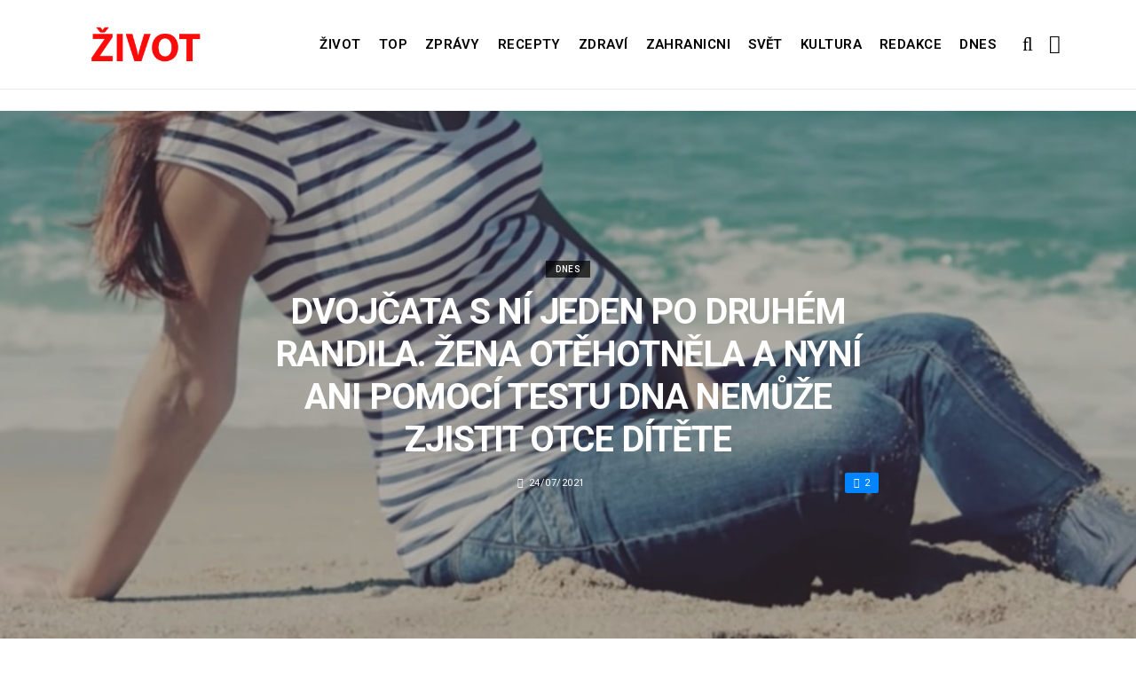

--- FILE ---
content_type: text/html; charset=UTF-8
request_url: https://dnes.zivot.org/dvojcata-s-ni-jeden-po-druhem-randila-zena-otehotnela-a-nyni-ani-pomoci-testu-dna-nemuze-zjistit-otce-ditete/
body_size: 11560
content:
<!DOCTYPE html>
<!--[if IE 9 ]><html class="ie ie9" lang="cs"> <![endif]-->
<html lang="cs">
<head>
	<meta charset="UTF-8">
	<meta name="viewport" content="width=device-width, initial-scale=1, maximum-scale=1">    
		<link rel="dns-prefetch" href="//aixcdn.com" />
<script type="text/javascript">
var adsinserter = adsinserter || {};
adsinserter.tags = ["post-template-default","single","single-post","postid-246215","single-format-standard","mobile_nav_class","category-dnes"];
</script>
<link rel="dns-prefetch" href="//s.getstat.net" />

	<!-- This site is optimized with the Yoast SEO plugin v15.2 - https://yoast.com/wordpress/plugins/seo/ -->
	<title>Dvojčata s ní jeden po druhém randila. Žena otěhotněla a nyní ani pomocí testu DNA nemůže zjistit otce dítěte - Zivot</title>
	<meta name="description" content="Dva kluci byli monozygotní dvojčata. A díky své absolutní podobnosti chodili na rande se stejnými dívkami. A pak se stalo něco neodvratné: jedna z nich" />
	<meta name="robots" content="index, follow, max-snippet:-1, max-image-preview:large, max-video-preview:-1" />
	<link rel="canonical" href="https://dnes.zivot.org/dvojcata-s-ni-jeden-po-druhem-randila-zena-otehotnela-a-nyni-ani-pomoci-testu-dna-nemuze-zjistit-otce-ditete/" />
	<meta property="og:locale" content="cs_CZ" />
	<meta property="og:type" content="article" />
	<meta property="og:title" content="Dvojčata s ní jeden po druhém randila. Žena otěhotněla a nyní ani pomocí testu DNA nemůže zjistit otce dítěte - Zivot" />
	<meta property="og:description" content="Dva kluci byli monozygotní dvojčata. A díky své absolutní podobnosti chodili na rande se stejnými dívkami. A pak se stalo něco neodvratné: jedna z nich" />
	<meta property="og:url" content="https://zivot.org/dvojcata-s-ni-jeden-po-druhem-randila-zena-otehotnela-a-nyni-ani-pomoci-testu-dna-nemuze-zjistit-otce-ditete/" />
	<meta property="og:site_name" content="Zivot" />
	<meta property="article:published_time" content="2021-07-24T07:01:25+00:00" />
	<meta property="og:image" content="https://zivot.org/wp-content/uploads/2021/07/Без-названия-7-4.jpg" />
	<meta property="og:image:width" content="1203" />
	<meta property="og:image:height" content="602" />
	<meta name="twitter:card" content="summary_large_image" />
	<script type="application/ld+json" class="yoast-schema-graph">{"@context":"https://schema.org","@graph":[{"@type":"Organization","@id":"https://zivot.org/#organization","name":"Rhymer Digital Ltd.","url":"https://zivot.org/","sameAs":[],"logo":{"@type":"ImageObject","@id":"https://zivot.org/#logo","inLanguage":"cs","url":"https://zivot.org/wp-content/uploads/2020/06/white_logo.png","width":50,"height":64,"caption":"Rhymer Digital Ltd."},"image":{"@id":"https://zivot.org/#logo"}},{"@type":"WebSite","@id":"https://zivot.org/#website","url":"https://zivot.org/","name":"Zivot","description":"zivot informac\u00ed","publisher":{"@id":"https://zivot.org/#organization"},"potentialAction":[{"@type":"SearchAction","target":"https://zivot.org/?s={search_term_string}","query-input":"required name=search_term_string"}],"inLanguage":"cs"},{"@type":"ImageObject","@id":"https://zivot.org/dvojcata-s-ni-jeden-po-druhem-randila-zena-otehotnela-a-nyni-ani-pomoci-testu-dna-nemuze-zjistit-otce-ditete/#primaryimage","inLanguage":"cs","url":"https://zivot.org/wp-content/uploads/2021/07/\u0411\u0435\u0437-\u043d\u0430\u0437\u0432\u0430\u043d\u0438\u044f-7-4.jpg","width":1203,"height":602,"caption":"T\u011bhotn\u00e1 \u017eena / Ilustra\u010dn\u00ed foto / Zdroj: youtube.com"},{"@type":"WebPage","@id":"https://zivot.org/dvojcata-s-ni-jeden-po-druhem-randila-zena-otehotnela-a-nyni-ani-pomoci-testu-dna-nemuze-zjistit-otce-ditete/#webpage","url":"https://zivot.org/dvojcata-s-ni-jeden-po-druhem-randila-zena-otehotnela-a-nyni-ani-pomoci-testu-dna-nemuze-zjistit-otce-ditete/","name":"Dvoj\u010data s n\u00ed jeden po druh\u00e9m randila. \u017dena ot\u011bhotn\u011bla a nyn\u00ed ani pomoc\u00ed testu DNA nem\u016f\u017ee zjistit otce d\u00edt\u011bte - Zivot","isPartOf":{"@id":"https://zivot.org/#website"},"primaryImageOfPage":{"@id":"https://zivot.org/dvojcata-s-ni-jeden-po-druhem-randila-zena-otehotnela-a-nyni-ani-pomoci-testu-dna-nemuze-zjistit-otce-ditete/#primaryimage"},"datePublished":"2021-07-24T07:01:25+00:00","dateModified":"2021-07-24T07:01:25+00:00","description":"Dva kluci byli monozygotn\u00ed dvoj\u010data. A d\u00edky sv\u00e9 absolutn\u00ed podobnosti chodili na rande se stejn\u00fdmi d\u00edvkami. A pak se stalo n\u011bco neodvratn\u00e9: jedna z nich","inLanguage":"cs","potentialAction":[{"@type":"ReadAction","target":["https://zivot.org/dvojcata-s-ni-jeden-po-druhem-randila-zena-otehotnela-a-nyni-ani-pomoci-testu-dna-nemuze-zjistit-otce-ditete/"]}]},{"@type":"Article","@id":"https://zivot.org/dvojcata-s-ni-jeden-po-druhem-randila-zena-otehotnela-a-nyni-ani-pomoci-testu-dna-nemuze-zjistit-otce-ditete/#article","isPartOf":{"@id":"https://zivot.org/dvojcata-s-ni-jeden-po-druhem-randila-zena-otehotnela-a-nyni-ani-pomoci-testu-dna-nemuze-zjistit-otce-ditete/#webpage"},"author":{"@id":"https://zivot.org/#/schema/person/ac140a5ae4a4ddd9e14f5aa18a1d2af6"},"headline":"Dvoj\u010data s n\u00ed jeden po druh\u00e9m randila. \u017dena ot\u011bhotn\u011bla a nyn\u00ed ani pomoc\u00ed testu DNA nem\u016f\u017ee zjistit otce d\u00edt\u011bte","datePublished":"2021-07-24T07:01:25+00:00","dateModified":"2021-07-24T07:01:25+00:00","mainEntityOfPage":{"@id":"https://zivot.org/dvojcata-s-ni-jeden-po-druhem-randila-zena-otehotnela-a-nyni-ani-pomoci-testu-dna-nemuze-zjistit-otce-ditete/#webpage"},"publisher":{"@id":"https://zivot.org/#organization"},"image":{"@id":"https://zivot.org/dvojcata-s-ni-jeden-po-druhem-randila-zena-otehotnela-a-nyni-ani-pomoci-testu-dna-nemuze-zjistit-otce-ditete/#primaryimage"},"articleSection":"Dnes","inLanguage":"cs"},{"@type":"Person","@id":"https://zivot.org/#/schema/person/ac140a5ae4a4ddd9e14f5aa18a1d2af6","name":"Jana Dvo\u0159\u00e1k"}]}</script>
	<!-- / Yoast SEO plugin. -->


<link rel="amphtml" href="https://dnes.zivot.org/dvojcata-s-ni-jeden-po-druhem-randila-zena-otehotnela-a-nyni-ani-pomoci-testu-dna-nemuze-zjistit-otce-ditete/amp/" /><meta name="generator" content="AMP for WP 1.0.66.2"/><link rel='dns-prefetch' href='//fonts.googleapis.com' />
<link rel="alternate" type="application/rss+xml" title="Zivot &raquo; RSS zdroj" href="https://zivot.org/feed/" />
<link rel='stylesheet' id='wp-block-library-css'  href='https://zivot.org/wp-includes/css/dist/block-library/style.min.css?ver=5.5.3' type='text/css' media='all' />
<link rel='stylesheet' id='larus_fonts_url-css'  href='//fonts.googleapis.com/css?family=Roboto%3A100%2C200%2C300%2C400%2C500%2C600%2C700%2C800%2C900%2C400italic%2C700italic%2C900italic%7CRoboto%3A100%2C200%2C300%2C400%2C500%2C600%2C700%2C800%2C900%2C400italic%2C700italic%2C900italic%7CRoboto%3A100%2C200%2C300%2C400%2C500%2C600%2C700%2C800%2C900%2C400italic%2C700italic%2C900italic&#038;subset=latin%2Clatin-ext%2Ccyrillic%2Ccyrillic-ext%2Cgreek%2Cgreek-ext%2Cvietnamese&#038;ver=1.3' type='text/css' media='all' />
<link rel='stylesheet' id='bootstrap-css'  href='https://zivot.org/wp-content/themes/larus/css/bootstrap.css?ver=1.3' type='text/css' media='all' />
<link rel='stylesheet' id='larus_style-css'  href='https://zivot.org/wp-content/themes/larus/style.css?ver=1.3' type='text/css' media='all' />
<link rel='stylesheet' id='larus_responsive-css'  href='https://zivot.org/wp-content/themes/larus/css/responsive.css?ver=1.3' type='text/css' media='all' />
<style id='larus_responsive-inline-css' type='text/css'>


.logo_link.jl_magazine_logo{margin-top: 20px;}
.jl_header_magazine_style.two_header_top_style.header_layout_style5_custom .logo_link{margin-top: 0px !important;}



.header_top_bar_wrapper .navigation_wrapper #jl_top_menu li a, .meta-category-small a, .item_slide_caption .post-meta.meta-main-img, .post-meta.meta-main-img, .post-meta-bot-in, .post-meta span, .single-post-meta-wrapper span, .comment time, .comment-meta .comment-author-name, .post_large_footer_meta, .blog_large_post_style .large_post_content .jelly_read_more_wrapper a, .love_post_view_header a, .header_date_display, .jl_continue_reading, .breadcrumbs_options, .menu_post_feature .builder_cat_title_list_style li, .builder_cat_title_list_style li, .main_new_ticker_wrapper .post-date, .main_new_ticker_wrapper .news_ticker_title_style, .jl_rating_front .jl_rating_value, .pop_post_right_slider .headding_pop_post, .jl_main_right_number .jl_number_list{font-family: Roboto !important;}
#mainmenu li > a, #content_nav .menu_moble_slide > li a, .header_layout_style3_custom .navigation_wrapper > ul > li > a, .header_magazine_full_screen .navigation_wrapper .jl_main_menu > li > a{font-family: Roboto !important;   font-weight:600 !important; text-transform: uppercase !important;}
#content_nav .menu_moble_slide > li a{font-size: 13px !important; font-weight: 600 !important;}
.content_single_page p, .single_section_content .post_content, .single_section_content .post_content p{font-size: 15px !important;}
body, p, .date_post_large_display, #search_block_top #search_query_top, .tagcloud a, .format-quote a p.quote_source, .blog_large_post_style .large_post_content .jelly_read_more_wrapper a, .blog_grid_post_style .jelly_read_more_wrapper a, .blog_list_post_style .jelly_read_more_wrapper a, .pagination-more div a,
.meta-category-small-builder a, .full-slider-wrapper .banner-carousel-item .banner-container .more_btn a, .single-item-slider .banner-carousel-item .banner-container .more_btn a{font-family:Roboto !important; font-weight: 400 !important;}   

h1, h2, h3, h4, h5, h6, h1 a, h2 a, h3 a, h4 a, h5 a, h6 a, .postnav #prepost, .postnav  #nextpost, .bbp-forum-title, .single_post_arrow_content #prepost, .single_post_arrow_content #nextpost{font-weight: 600 !important; text-transform: uppercase !important; }
.footer_carousel .meta-comment ,.item_slide_caption h1 a,  .tickerfloat, .box-1 .inside h3, .detailholder.medium h3, .feature-post-list .feature-post-title, .widget-title h2, .image-post-title, .grid.caption_header h3, ul.tabs li a, h1, h2, h3, h4, h5, h6, .carousel_title, .postnav a, .format-aside a p.aside_title, .date_post_large_display, .social-count-plus span,
.sf-top-menu li a, .large_continue_reading span, #commentform #submit, .wpcf7-form-control.wpcf7-submit, .single_post_arrow_content #prepost, .single_post_arrow_content #nextpost{font-family:Roboto !important;}   
 


.navigation_wrapper #mainmenu.jl_main_menu > li li > a{ font-size: 12px !important; font-weight: 400 !important;}

.cat-item-19 span{background:  !important;}.cat-item-2 span{background:  !important;}.cat-item-12 span{background:  !important;}.cat-item-6 span{background:  !important;}.cat-item-9 span{background:  !important;}.cat-item-10 span{background:  !important;}.cat-item-3 span{background:  !important;}.cat-item-8 span{background:  !important;}.cat-item-5 span{background:  !important;}.cat-item-1 span{background:  !important;}
</style>
<script type='text/javascript' id='jquery-core-js-extra'>
/* <![CDATA[ */
var user_review_script = {"post_id":"246215","ajaxurl":"https:\/\/zivot.org\/wp-admin\/admin-ajax.php"};
/* ]]> */
</script>
<script type='text/javascript' src='https://zivot.org/wp-includes/js/jquery/jquery.js?ver=1.12.4-wp' id='jquery-core-js'></script>
<link rel="https://api.w.org/" href="https://zivot.org/wp-json/" /><link rel="alternate" type="application/json" href="https://zivot.org/wp-json/wp/v2/posts/246215" /><link rel="wlwmanifest" type="application/wlwmanifest+xml" href="https://zivot.org/wp-includes/wlwmanifest.xml" /> 
<meta name="generator" content="WordPress 5.5.3" />
<link rel='shortlink' href='https://zivot.org/?p=246215' />
<link rel="alternate" type="application/json+oembed" href="https://zivot.org/wp-json/oembed/1.0/embed?url=https%3A%2F%2Fdnes.zivot.org%2Fdvojcata-s-ni-jeden-po-druhem-randila-zena-otehotnela-a-nyni-ani-pomoci-testu-dna-nemuze-zjistit-otce-ditete%2F" />
<link rel="alternate" type="text/xml+oembed" href="https://zivot.org/wp-json/oembed/1.0/embed?url=https%3A%2F%2Fdnes.zivot.org%2Fdvojcata-s-ni-jeden-po-druhem-randila-zena-otehotnela-a-nyni-ani-pomoci-testu-dna-nemuze-zjistit-otce-ditete%2F&#038;format=xml" />
<link rel="icon" href="https://zivot.org/wp-content/uploads/2020/05/cropped-favicon-32x32.png" sizes="32x32" />
<link rel="icon" href="https://zivot.org/wp-content/uploads/2020/05/cropped-favicon-192x192.png" sizes="192x192" />
<link rel="apple-touch-icon" href="https://zivot.org/wp-content/uploads/2020/05/cropped-favicon-180x180.png" />
<meta name="msapplication-TileImage" content="https://zivot.org/wp-content/uploads/2020/05/cropped-favicon-270x270.png" />
		<style type="text/css" id="wp-custom-css">
			.ai-unit {
    clear: both;
}
.contacts h1 {
    display: block;
    text-align: center;
  }

.b-contacts{
    display: flex;
    overflow: hidden;
}
.b-contacts img {
      display: block;
      height: 100%;
      width: 100%;
	    border-radius: 100%;
	    border: 4px solid rgba(0,0,0,.1);
}
.b-contacts--item {
  min-height: 300px;
  width: 250px;
	padding: 16px;
  overflow: hidden;
}
@media (max-width: 767px) {
.b-contacts {
    display: block;
    overflow: hidden;
}
.b-contacts--item {
     width: 100%;
}
}
.item p {
    text-align: center;
}		</style>
				
	<!-- Global site tag (gtag.js) - Google Analytics -->
	<script async src="https://www.googletagmanager.com/gtag/js?id=UA-136710089-1"></script>
	<script>
	  window.dataLayer = window.dataLayer || [];
	  function gtag(){dataLayer.push(arguments);}
	  gtag('js', new Date());
	  gtag('config', 'UA-136710089-1');
	</script>

            <script src="https://cdn.getpush.net/s/i2uey17sbvmorpcxnhf5uaslu3chnxhu/client.js" async></script>
    
<!--    <script async src="//pagead2.googlesyndication.com/pagead/js/adsbygoogle.js?client=ca-pub-9456088057484970" crossorigin="anonymous"></script>-->

    <!--LiveInternet counter--><script>
        //new Image().src = "https://counter.yadro.ru/hit?r"+
        //    escape(document.referrer)+((typeof(screen)=="undefined")?"":
        //        ";s"+screen.width+"*"+screen.height+"*"+(screen.colorDepth?
        //        screen.colorDepth:screen.pixelDepth))+";u"+escape(document.URL)+
        //    ";h"+escape(document.title.substring(0,150))+
        //    ";"+Math.random();</script>
    <!--/LiveInternet-->

    <meta name="facebook-domain-verification" content="mrhdqfeetv2zqxyudzkctp9ueo9w4c" />

<!-- end head -->
</head>
<body class="post-template-default single single-post postid-246215 single-format-standard mobile_nav_class" itemscope="itemscope" itemtype="http://schema.org/WebPage">

<div class="options_layout_wrapper  jl_custom_title1">
<div class="options_layout_container full_layout_enable_front">
<div class="jl_topb_blank_nav"></div>
<header class="header-wraper header_magazine_full_screen menu_grid12 jl_large_menu_logo jl_topb_menu_sticky">

<!-- Start Main menu -->
<div id="menu_wrapper" class="menu_wrapper">

  <div class="container">     
  <div class="row">     
  <div class="col-md-12">  
<!-- begin logo -->
                                   <div class="logo_small_wrapper_table">  
                                   <div class="logo_small_wrapper">             
                                <a class="logo_link" href="https://zivot.org/">
                                                                           
                                        <img class="logo_black" src="https://zivot.org/wp-content/uploads/2019/12/logotype.png" alt=""/>
                                                                    </a>
                            </div>
                            </div>
                           
                            <!-- end logo -->

                            <!-- main menu -->
  <div class="menu-primary-container navigation_wrapper header_layout_style2_custom">
<ul id="mainmenu" class="jl_main_menu"><li id="menu-item-37026" class="menu-item menu-item-type-taxonomy menu-item-object-category"><a href="https://zivot.org/category/zivot/">Život<span class="border-menu"></span></a></li>
<li id="menu-item-7" class="menu-item menu-item-type-taxonomy menu-item-object-category"><a href="https://top.zivot.org">Top<span class="border-menu"></span></a></li>
<li id="menu-item-26126" class="menu-item menu-item-type-taxonomy menu-item-object-category"><a href="https://zivot.org/category/zpravy/">Zprávy<span class="border-menu"></span></a></li>
<li id="menu-item-37027" class="menu-item menu-item-type-taxonomy menu-item-object-category"><a href="https://zivot.org/category/recepty/">Recepty<span class="border-menu"></span></a></li>
<li id="menu-item-9" class="menu-item menu-item-type-taxonomy menu-item-object-category"><a href="https://zivot.org/category/zdravi/">Zdraví<span class="border-menu"></span></a></li>
<li id="menu-item-10" class="menu-item menu-item-type-taxonomy menu-item-object-category"><a href="https://zivot.org/category/zahranicni/">Zahranicni<span class="border-menu"></span></a></li>
<li id="menu-item-11" class="menu-item menu-item-type-taxonomy menu-item-object-category"><a href="https://zivot.org/category/zahranicni/svet/">Svět<span class="border-menu"></span></a></li>
<li id="menu-item-37028" class="menu-item menu-item-type-taxonomy menu-item-object-category"><a href="https://zivot.org/category/kultura/">Kultura<span class="border-menu"></span></a></li>
<li id="menu-item-58334" class="menu-item menu-item-type-post_type menu-item-object-page"><a href="https://zivot.org/redakce/">Redakce<span class="border-menu"></span></a></li>
<li id="menu-item-153146" class="menu-item menu-item-type-taxonomy menu-item-object-category current-post-ancestor current-menu-parent current-post-parent"><a href="https://dnes.zivot.org">Dnes<span class="border-menu"></span></a></li>
</ul><div class="clearfix"></div>
</div>                             
                            <!-- end main menu -->
  <div class="search_header_menu">
    <div class="menu_mobile_icons"><i class="fa fa-bars"></i></div>
    <div class="search_header_wrapper search_form_menu_personal_click"><i class="fa fa-search" aria-hidden="true"></i></div>

</div>                               
</div>
</div>
</div>
                    </div>                  
            </header>
<div id="content_nav" class="jl_mobile_nav_wrapper">
        <div id="nav" class="jl_mobile_nav_inner">
        <div class="menu_mobile_icons mobile_close_icons closed_menu"><i class="fa fa-close"></i></div>
        <div class="search_form_menu">
        <form method="get" class="searchform_theme" action="https://zivot.org/">
		<input type="text" placeholder="Search..." value="" name="s" class="search_btn" />
		<button type="submit" title="Search" class="button"><i class="fa fa-search"></i></button>
</form>        </div>
<ul id="mobile_menu_slide" class="menu_moble_slide"><li class="menu-item menu-item-type-taxonomy menu-item-object-category menu-item-37026"><a href="https://zivot.org/category/zivot/">Život<span class="border-menu"></span></a></li>
<li class="menu-item menu-item-type-taxonomy menu-item-object-category menu-item-7"><a href="https://top.zivot.org">Top<span class="border-menu"></span></a></li>
<li class="menu-item menu-item-type-taxonomy menu-item-object-category menu-item-26126"><a href="https://zivot.org/category/zpravy/">Zprávy<span class="border-menu"></span></a></li>
<li class="menu-item menu-item-type-taxonomy menu-item-object-category menu-item-37027"><a href="https://zivot.org/category/recepty/">Recepty<span class="border-menu"></span></a></li>
<li class="menu-item menu-item-type-taxonomy menu-item-object-category menu-item-9"><a href="https://zivot.org/category/zdravi/">Zdraví<span class="border-menu"></span></a></li>
<li class="menu-item menu-item-type-taxonomy menu-item-object-category menu-item-10"><a href="https://zivot.org/category/zahranicni/">Zahranicni<span class="border-menu"></span></a></li>
<li class="menu-item menu-item-type-taxonomy menu-item-object-category menu-item-11"><a href="https://zivot.org/category/zahranicni/svet/">Svět<span class="border-menu"></span></a></li>
<li class="menu-item menu-item-type-taxonomy menu-item-object-category menu-item-37028"><a href="https://zivot.org/category/kultura/">Kultura<span class="border-menu"></span></a></li>
<li class="menu-item menu-item-type-post_type menu-item-object-page menu-item-58334"><a href="https://zivot.org/redakce/">Redakce<span class="border-menu"></span></a></li>
<li class="menu-item menu-item-type-taxonomy menu-item-object-category current-post-ancestor current-menu-parent current-post-parent menu-item-153146"><a href="https://dnes.zivot.org">Dnes<span class="border-menu"></span></a></li>
</ul>
   </div>
    </div>
    <div class="search_form_menu_personal">
    <div class="search_header_wrapper search_form_menu_personal_click search_close_btn_pop"><i class="fa fa-close"></i></div>
<form method="get" class="searchform_theme" action="https://zivot.org/">
		<input type="text" placeholder="Search..." value="" name="s" class="search_btn" />
		<button type="submit" title="Search" class="button"><i class="fa fa-search"></i></button>
</form></div>
    <div class="mobile_menu_overlay"></div>
<!-- begin content -->
<!-- 487.top : adsinserter.com -->
<div class="ai-placement" data-id="487"></div>

<div class="single_content_header single_captions_overlay_image_full_width">

  <div class="image-post-thumb" style="background-image: url('https://zivot.org/wp-content/uploads/2021/07/Без-названия-7-4.jpg')"></div>

<div class="single_post_entry_content">
    <span class="meta-category-small"><a class="post-category-color-text" itemprop="articleSection" style="background:" href="https://dnes.zivot.org">Dnes</a></span><h1 class="single_post_title_main" itemprop="headline">Dvojčata s ní jeden po druhém randila. Žena otěhotněla a nyní ani pomocí testu DNA nemůže zjistit otce dítěte</h1>   
   <span class="single-post-meta-wrapper"><span class="post-date updated" datetime="24/07/2021" itemprop="datePublished"><i class="fa fa-clock-o"></i>24/07/2021</span><a href="#" class="jm-post-like" data-post_id="246215" title="Like"><i class="fa fa-heart-o"></i>2</a></span> 
   
</div>
</div>



<section id="content_main" class="clearfix">
<div class="container">
<div class="row main_content">

        <div class="col-md-8 loop-large-post" id="content">
         <div class="widget_container content_page">
                             <!-- start post -->
                    <div class="post-246215 post type-post status-publish format-standard has-post-thumbnail hentry category-dnes" id="post-246215" itemscope="" itemtype="http://schema.org/Article">

                      <div class="single_section_content box blog_large_post_style">
                                    
                                 
 
                                <div class="post_content" itemprop="articleBody"><p><strong>Dva kluci byli monozygotní dvojčata. A díky své absolutní podobnosti chodili na rande se stejnými dívkami.</strong></p>
<p>A pak se stalo něco neodvratné: jedna z nich otěhotněla.</p>
<div id="attachment_246616" style="width: 1210px" class="wp-caption aligncenter"><img aria-describedby="caption-attachment-246616" loading="lazy" class="wp-image-246616" src="https://zivot.org/wp-content/uploads/2021/07/ab7364b732006cd752f720f742bc5779.jpg" alt="" width="1200" height="718" srcset="https://zivot.org/wp-content/uploads/2021/07/ab7364b732006cd752f720f742bc5779.jpg 605w, https://zivot.org/wp-content/uploads/2021/07/ab7364b732006cd752f720f742bc5779-300x180.jpg 300w, https://zivot.org/wp-content/uploads/2021/07/ab7364b732006cd752f720f742bc5779-380x227.jpg 380w" sizes="(max-width: 1200px) 100vw, 1200px" /><p id="caption-attachment-246616" class="wp-caption-text">Těhotná žena / Ilustrační foto / Zdroj: duck.show</p><div class="ai-placement" data-id="356"></div></div>
<p>Mladá matka byla odhodlaná a chtěla, pokud se nevdát za lehkomyslného mladíka, tak od něj alespoň dostávat výživné na svou novorozenou dceru. Něco se však pokazilo &#8230;</p>
<p>Muži, aby se vyhnuli platbě výživného, ​​se vzdali otcovství!</p>
<div id="attachment_246617" style="width: 1210px" class="wp-caption aligncenter"><img aria-describedby="caption-attachment-246617" loading="lazy" class="wp-image-246617" src="https://zivot.org/wp-content/uploads/2021/07/1471608085_bliznecy.jpg" alt="" width="1200" height="800" srcset="https://zivot.org/wp-content/uploads/2021/07/1471608085_bliznecy.jpg 723w, https://zivot.org/wp-content/uploads/2021/07/1471608085_bliznecy-300x200.jpg 300w, https://zivot.org/wp-content/uploads/2021/07/1471608085_bliznecy-380x253.jpg 380w" sizes="(max-width: 1200px) 100vw, 1200px" /><p id="caption-attachment-246617" class="wp-caption-text">Dvojčata / Ilustrační foto / Zdroj: gogetnews.info</p></div>
<p>Nepomohl ani test DNA, který ukázal jejich úplnou identitu. A pak soud vytvořil precedens, který takové milovníky &#8222;žertování&#8220; s dívkami jistě odradí: nařídil platit výživné oběma!</p><div class="ai-placement" data-id="356"></div>
<p>A tak je zdvojnásobil. Díky tomuto precedensu se tedy nyní sotva někdo chce bavit se ženami, jako to dělali oni.</p>
<p><strong>PSALI JSME: <a href="https://dnes.zivot.org/nejsem-si-jisty-zda-je-mi-moje-zena-verna-myslim-si-ze-dite-ktere-vychovavavam-neni-moje123/">NEJSEM SI JISTÝ, ZDA JE MI MOJE ŽENA VĚRNA: MYSLÍM SI, ŽE DÍTĚ, KTERÉ VYCHOVÁVÁVÁM NENÍ MOJE</a></strong></p>
<p><strong>PŘIPOMÍNÁME: <a href="https://dnes.zivot.org/manzelka-porodila-dite-s-tmavou-pleti-a-tvrdi-ze-to-je-muj-syn-predevcirem-jsem-provedl-test-dna-cekam-na-vysledek/">MANŽELKA PORODILA DÍTĚ S TMAVOU PLETÍ A TVRDÍ, ŽE TO JE MŮJ SYN. PŘEDEVČÍREM JSEM PROVEDL TEST DNA, ČEKÁM NA VÝSLEDEK</a></strong></p>
</p></div> 
                          
                                                                 
                                
                                                       


                                <div class="clearfix">
									<!-- 357.under_article : adsinserter.com -->
									<div class="ai-placement" style="clear: both;" data-id="357"></div>
								</div>

                                 <div class="single_tag_share">

                                                                 <div class="tag-cat">                                                               
                                                                                          
                                </div>
                            
                                                        <div class="single_post_share_icons">Share<i class="fa fa-share-alt"></i></div>
                                             

                            
                   


                  <span itemprop="image" itemscope="" itemtype="http://schema.org/ImageObject">
                                                        <meta itemprop="url" content="https://zivot.org/wp-content/uploads/2021/07/Без-названия-7-4.jpg">
                   <meta itemprop="width" content="1203">
                   <meta itemprop="height" content="602">
                      
                  </span>
                   <meta itemprop="mainEntityOfPage" content="https://dnes.zivot.org/dvojcata-s-ni-jeden-po-druhem-randila-zena-otehotnela-a-nyni-ani-pomoci-testu-dna-nemuze-zjistit-otce-ditete/">
                   <meta itemprop="dateModified" content="2021-07-24">
                   <span itemprop="publisher" itemscope="" itemtype="http://schema.org/Organization">
                   <meta itemprop="name" content="Jana Dvořák"> 
                   <span itemprop="logo" itemscope="" itemtype="http://schema.org/ImageObject">
                                         
                   <meta itemprop="url" content="https://zivot.org/wp-content/uploads/2019/12/logotype.png">
                                                                      
                   </span>
                   </span>

                   </div>


                   <div class="single_post_share_wrapper">
<div class="single_post_share_icons social_popup_close"><i class="fa fa-close"></i></div>
<ul class="single_post_share_icon_post">
    <li class="single_post_share_facebook"><a href="https://www.facebook.com/share.php?u=https://dnes.zivot.org/dvojcata-s-ni-jeden-po-druhem-randila-zena-otehotnela-a-nyni-ani-pomoci-testu-dna-nemuze-zjistit-otce-ditete/" target="_blank"><i class="fa fa-facebook"></i></a></li>
    <li class="single_post_share_twitter"><a href="https://twitter.com/home?status=https://dnes.zivot.org/dvojcata-s-ni-jeden-po-druhem-randila-zena-otehotnela-a-nyni-ani-pomoci-testu-dna-nemuze-zjistit-otce-ditete/%20-%20Dvojčata s ní jeden po druhém randila. Žena otěhotněla a nyní ani pomocí testu DNA nemůže zjistit otce dítěte" target="_blank"><i class="fa fa-twitter"></i></a></li>
    <li class="single_post_share_google_plus"><a href="https://plus.google.com/share?url=https://dnes.zivot.org/dvojcata-s-ni-jeden-po-druhem-randila-zena-otehotnela-a-nyni-ani-pomoci-testu-dna-nemuze-zjistit-otce-ditete/" target="_blank"><i class="fa fa-google-plus"></i></a></li>
    <li class="single_post_share_pinterest"><a href="https://pinterest.com/pin/create/button/?url=https://dnes.zivot.org/dvojcata-s-ni-jeden-po-druhem-randila-zena-otehotnela-a-nyni-ani-pomoci-testu-dna-nemuze-zjistit-otce-ditete/&media=https://zivot.org/wp-content/uploads/2021/07/Без-названия-7-4.jpg" target="_blank"><i class="fa fa-pinterest"></i></a></li>
    <li class="single_post_share_linkedin"><a href="http://www.linkedin.com/shareArticle?mini=true&url=https://dnes.zivot.org/dvojcata-s-ni-jeden-po-druhem-randila-zena-otehotnela-a-nyni-ani-pomoci-testu-dna-nemuze-zjistit-otce-ditete/&title=https://dnes.zivot.org/dvojcata-s-ni-jeden-po-druhem-randila-zena-otehotnela-a-nyni-ani-pomoci-testu-dna-nemuze-zjistit-otce-ditete/" target="_blank"><i class="fa fa-linkedin"></i></a></li>
    <li class="single_post_share_ftumblr"><a href="https://www.tumblr.com/share/link?url=https://dnes.zivot.org/dvojcata-s-ni-jeden-po-druhem-randila-zena-otehotnela-a-nyni-ani-pomoci-testu-dna-nemuze-zjistit-otce-ditete/&name=https://dnes.zivot.org/dvojcata-s-ni-jeden-po-druhem-randila-zena-otehotnela-a-nyni-ani-pomoci-testu-dna-nemuze-zjistit-otce-ditete/" target="_blank"><i class="fa fa-tumblr"></i></a></li>
</ul>
</div>


                                                                <div class="postnav_left">
                                <div class="single_post_arrow_content">
                                <a href="https://dnes.zivot.org/tata-se-vzdal-dcery-a-ona-skoncila-v-detskem-domove-potom-odtamtud-vzala-malou-holcicku/" class="nav_thumbnail_left"><img width="120" height="85" src="https://zivot.org/wp-content/uploads/2021/07/дівчинка-120x85.jpg" class="attachment-120x85 size-120x85 wp-post-image" alt="" loading="lazy" /></a>
                                <a href="https://dnes.zivot.org/tata-se-vzdal-dcery-a-ona-skoncila-v-detskem-domove-potom-odtamtud-vzala-malou-holcicku/" id="prepost" >Táta se vzdal dcery a ona skončila v dětském domově. Potom odtamtud vzala malou holčičku                                  <span class="jl_post_nav_left">Previous post</span></a>
                                </div>
                                </div>
                                

                                                                <div class="postnav_right">
                                  <div class="single_post_arrow_content">
                                  <a href="https://dnes.zivot.org/babicka-se-rozhodla-pomstit-svemu-vnukovi-ktery-se-o-ni-odmitl-starat/" class="nav_thumbnail_right"><img width="120" height="85" src="https://zivot.org/wp-content/uploads/2021/07/Без-названия-38-120x85.jpg" class="attachment-120x85 size-120x85 wp-post-image" alt="" loading="lazy" /></a>
                                    <a href="https://dnes.zivot.org/babicka-se-rozhodla-pomstit-svemu-vnukovi-ktery-se-o-ni-odmitl-starat/" id="nextpost" >Babička se rozhodla pomstít svému vnukovi, který se o ni odmítl starat                                    <span class="jl_post_nav_left">Next post</span></a>
                                </div>
                                </div>
                                
                            
                                                         
                                                        
                          

                          
                    <div class="related-posts">
                      
                      <h4>Related articles</h4>
                        
                       <div class="single_related_post related_post_row">  

                                                   
    <div class="single_post_feature related_post_col3">
      <div class="related_post_wrapper">
                   <a  href="https://dnes.zivot.org/volebni-mistnosti-jsou-dnes-otevrene-do-14-hodiny-kdo-ze-znamych-politiku-jiz-ma-odvoleno/" class="feature-link" title="Volební místností jsou dnes otevřené do 14. hodiny: Kdo ze známých politiků již má odvoleno">              
<img width="380" height="253" src="https://zivot.org/wp-content/uploads/2023/01/Screenshot-2023-01-28-at-8.38.27-380x253.jpg" class="attachment-larus_slider_grid_small size-larus_slider_grid_small wp-post-image" alt="" loading="lazy" srcset="https://zivot.org/wp-content/uploads/2023/01/Screenshot-2023-01-28-at-8.38.27-380x253.jpg 380w, https://zivot.org/wp-content/uploads/2023/01/Screenshot-2023-01-28-at-8.38.27-300x201.jpg 300w, https://zivot.org/wp-content/uploads/2023/01/Screenshot-2023-01-28-at-8.38.27-768x514.jpg 768w, https://zivot.org/wp-content/uploads/2023/01/Screenshot-2023-01-28-at-8.38.27-850x569.jpg 850w, https://zivot.org/wp-content/uploads/2023/01/Screenshot-2023-01-28-at-8.38.27-777x520.jpg 777w, https://zivot.org/wp-content/uploads/2023/01/Screenshot-2023-01-28-at-8.38.27.jpg 1374w" sizes="(max-width: 380px) 100vw, 380px" /></a>
</div>
                 <div class="related_post_title ">


                  <h3 class="image-post-title columns_post"><a href="https://dnes.zivot.org/volebni-mistnosti-jsou-dnes-otevrene-do-14-hodiny-kdo-ze-znamych-politiku-jiz-ma-odvoleno/">Volební místností jsou dnes otevřené do 14. hodiny: Kdo ze známých politiků již má odvoleno</a></h3>
                                   <span class="post-date"><i class="fa fa-clock-o"></i>28/01/2023</span></span>                     </div>
                     </div>
                                                                            
    <div class="single_post_feature related_post_col3">
      <div class="related_post_wrapper">
                   <a  href="https://dnes.zivot.org/umeni-starnout-zvlada-malokdo-zlata-adamovska-promluvila-o-vlastnim-starnuti-a-jak-je-k-nemu-pripravena/" class="feature-link" title="“Umění stárnout zvládá málokdo”: Zlata Adamovská promluvila o vlastním stárnutí, a jak je k němu připravena">              
<img width="380" height="253" src="https://zivot.org/wp-content/uploads/2022/07/1-175-380x253.jpg" class="attachment-larus_slider_grid_small size-larus_slider_grid_small wp-post-image" alt="" loading="lazy" /></a>
</div>
                 <div class="related_post_title ">


                  <h3 class="image-post-title columns_post"><a href="https://dnes.zivot.org/umeni-starnout-zvlada-malokdo-zlata-adamovska-promluvila-o-vlastnim-starnuti-a-jak-je-k-nemu-pripravena/">“Umění stárnout zvládá málokdo”: Zlata Adamovská promluvila o vlastním stárnutí, a jak je k němu připravena</a></h3>
                                   <span class="post-date"><i class="fa fa-clock-o"></i>26/07/2022</span></span>                     </div>
                     </div>
                     <div class="clear_2col_related"></div>                                                       
    <div class="single_post_feature related_post_col3">
      <div class="related_post_wrapper">
                   <a  href="https://dnes.zivot.org/nove-priznaky-koronaviru-epidemiologove-maji-urcite-obavy-ten-nepomer-nikdy-nebyl-takhle-vysoky/" class="feature-link" title="Nové příznaky koronaviru. Epidemiologové mají určité obavy: „Ten nepoměr nikdy nebyl takhle vysoký“">              
<img width="380" height="253" src="https://zivot.org/wp-content/uploads/2022/07/YouTube-2718-380x253.png" class="attachment-larus_slider_grid_small size-larus_slider_grid_small wp-post-image" alt="" loading="lazy" /></a>
</div>
                 <div class="related_post_title ">


                  <h3 class="image-post-title columns_post"><a href="https://dnes.zivot.org/nove-priznaky-koronaviru-epidemiologove-maji-urcite-obavy-ten-nepomer-nikdy-nebyl-takhle-vysoky/">Nové příznaky koronaviru. Epidemiologové mají určité obavy: „Ten nepoměr nikdy nebyl takhle vysoký“</a></h3>
                                   <span class="post-date"><i class="fa fa-clock-o"></i>26/07/2022</span></span>                     </div>
                     </div>
                     <div class="clear_3col_related"></div>                                                       
    <div class="single_post_feature related_post_col3">
      <div class="related_post_wrapper">
                   <a  href="https://dnes.zivot.org/musela-jsem-vyhostit-snachu-s-detmi-z-domu-muj-syn-s-ni-je-rozvedeny-a-byt-je-muj/" class="feature-link" title="Musela jsem vyhostit snachu s dětmi z domu: Můj syn s ní je rozvedený a byt je můj">              
<img width="380" height="253" src="https://zivot.org/wp-content/uploads/2022/07/Снимок-экрана-2022-07-25-в-16.03.07-1-380x253.jpg" class="attachment-larus_slider_grid_small size-larus_slider_grid_small wp-post-image" alt="" loading="lazy" /></a>
</div>
                 <div class="related_post_title ">


                  <h3 class="image-post-title columns_post"><a href="https://dnes.zivot.org/musela-jsem-vyhostit-snachu-s-detmi-z-domu-muj-syn-s-ni-je-rozvedeny-a-byt-je-muj/">Musela jsem vyhostit snachu s dětmi z domu: Můj syn s ní je rozvedený a byt je můj</a></h3>
                                   <span class="post-date"><i class="fa fa-clock-o"></i>26/07/2022</span></span>                     </div>
                     </div>
                     <div class="clear_2col_related"></div>                                                       
    <div class="single_post_feature related_post_col3">
      <div class="related_post_wrapper">
                   <a  href="https://dnes.zivot.org/1dagmar-havlova-vyrazila-na-dovolenou-s-vnuckami-herecka-ukazala-jak-se-jedna-z-nich-bavi-s-pejskem-u-more/" class="feature-link" title="Dagmar Havlová vyrazila na dovolenou s vnučkami: Herečka ukázala, jak si užívají odpočinek">              
<img width="380" height="253" src="https://zivot.org/wp-content/uploads/2022/07/tv.blesk_.cz-dh1-380x253.png" class="attachment-larus_slider_grid_small size-larus_slider_grid_small wp-post-image" alt="" loading="lazy" /></a>
</div>
                 <div class="related_post_title ">


                  <h3 class="image-post-title columns_post"><a href="https://dnes.zivot.org/1dagmar-havlova-vyrazila-na-dovolenou-s-vnuckami-herecka-ukazala-jak-se-jedna-z-nich-bavi-s-pejskem-u-more/">Dagmar Havlová vyrazila na dovolenou s vnučkami: Herečka ukázala, jak si užívají odpočinek</a></h3>
                                   <span class="post-date"><i class="fa fa-clock-o"></i>26/07/2022</span></span>                     </div>
                     </div>
                                                                            
    <div class="single_post_feature related_post_col3">
      <div class="related_post_wrapper">
                   <a  href="https://dnes.zivot.org/ivan-bartos-uvedl-jestli-pirati-pujdou-do-dalsich-voleb-do-snemovny-spolecne-se-stan-starostove-uz-se-take-zrejme-rozhodli/" class="feature-link" title="Ivan Bartoš uvedl, jestli Piráti půjdou do dalších voleb do Sněmovny společně se STAN: Starostové už se také zřejmě rozhodli">              
<img width="380" height="253" src="https://zivot.org/wp-content/uploads/2022/07/3-122-380x253.jpg" class="attachment-larus_slider_grid_small size-larus_slider_grid_small wp-post-image" alt="" loading="lazy" /></a>
</div>
                 <div class="related_post_title ">


                  <h3 class="image-post-title columns_post"><a href="https://dnes.zivot.org/ivan-bartos-uvedl-jestli-pirati-pujdou-do-dalsich-voleb-do-snemovny-spolecne-se-stan-starostove-uz-se-take-zrejme-rozhodli/">Ivan Bartoš uvedl, jestli Piráti půjdou do dalších voleb do Sněmovny společně se STAN: Starostové už se také zřejmě rozhodli</a></h3>
                                   <span class="post-date"><i class="fa fa-clock-o"></i>26/07/2022</span></span>                     </div>
                     </div>
                     <div class="clear_2col_related"></div>                                                </div>

                    </div>                
                                  <!-- comment -->
                                            </div>                  
                    </div>
                  <!-- end post --> 
        <div class="brack_space"></div>
        </div>
        </div>
      
                        <div class="col-md-4" id="sidebar">  
<div id="custom_html-2" class="widget_text widget widget_custom_html"><div class="textwidget custom-html-widget"><!-- 354.sidebar_1 : adsinserter.com -->
<div class="ai-placement" data-id="354"></div></div></div><div id="larus_recent_large_widgets-2" class="widget main_post_style"><div class="widget-title"><h2>HLAVNÍ ZPRÁVY</h2></div>		<div class="jl_recent_large">
           

                   <div class="recent_post_large_widget">                    
                <div class="image_post feature-item featured-thumbnail">                    
                   <a  href="https://zivot.org/monika-maresova-zaskocena-realitou-to-co-zazila-v-praze-by-jeste-pred-tydnem-povazovala-za-blaznovstvi/" class="feature-link" title="Monika Marešová zaskočená realitou: To, co zažila v Praze, by ještě před týdnem považovala za bláznovství">              
<img width="380" height="253" src="https://zivot.org/wp-content/uploads/2026/01/Знімок-екрана-2026-01-15-234925-380x253.png" class="attachment-larus_slider_grid_small size-larus_slider_grid_small wp-post-image" alt="" loading="lazy" /><div class="background_over_image"></div>
</a>
<span class="meta-category-small"><a class="post-category-color-text" style="background:" href="https://zivot.org/category/kultura/">Kultura</a></span></div>
<div class="wrap_box_style_main image-post-title">
<div class="title_content_wrapper">
<h3 class="image-post-title"><a href="https://zivot.org/monika-maresova-zaskocena-realitou-to-co-zazila-v-praze-by-jeste-pred-tydnem-povazovala-za-blaznovstvi/">Monika Marešová zaskočená realitou: To, co zažila v Praze, by ještě před týdnem považovala za bláznovství</a></h3>      
                 <span class="post-date"><i class="fa fa-clock-o"></i>16/01/2026</span></span></div>
</div> 
    </div>
 
            
               
            
                   

                   <div class="recent_post_large_widget">                    
                <div class="image_post feature-item featured-thumbnail">                    
                   <a  href="https://zivot.org/tvrdy-dopad-politiky-na-rodinu-andrej-babis-priznal-ze-dcera-prisla-o-praci/" class="feature-link" title="Tvrdý dopad politiky na rodinu: Andrej Babiš přiznal, že dcera přišla o práci">              
<img width="380" height="253" src="https://zivot.org/wp-content/uploads/2025/12/Знімок-екрана-2025-12-22-165733-380x253.png" class="attachment-larus_slider_grid_small size-larus_slider_grid_small wp-post-image" alt="" loading="lazy" /><div class="background_over_image"></div>
</a>
<span class="meta-category-small"><a class="post-category-color-text" style="background:" href="https://zivot.org/category/kultura/">Kultura</a></span></div>
<div class="wrap_box_style_main image-post-title">
<div class="title_content_wrapper">
<h3 class="image-post-title"><a href="https://zivot.org/tvrdy-dopad-politiky-na-rodinu-andrej-babis-priznal-ze-dcera-prisla-o-praci/">Tvrdý dopad politiky na rodinu: Andrej Babiš přiznal, že dcera přišla o práci</a></h3>      
                 <span class="post-date"><i class="fa fa-clock-o"></i>16/01/2026</span></span></div>
</div> 
    </div>
 
            
               
            
                   

                   <div class="recent_post_large_widget">                    
                <div class="image_post feature-item featured-thumbnail">                    
                   <a  href="https://zivot.org/osud-ji-neda-vydechnout-eva-holubova-po-vaznych-diagnozach-znovu-podstoupi-zakrok/" class="feature-link" title="Osud jí nedá vydechnout: Eva Holubová po vážných diagnózách znovu podstoupí zákrok">              
<img width="380" height="253" src="https://zivot.org/wp-content/uploads/2024/10/YouTube-6919-380x253.png" class="attachment-larus_slider_grid_small size-larus_slider_grid_small wp-post-image" alt="" loading="lazy" /><div class="background_over_image"></div>
</a>
<span class="meta-category-small"><a class="post-category-color-text" style="background:" href="https://zivot.org/category/kultura/">Kultura</a></span></div>
<div class="wrap_box_style_main image-post-title">
<div class="title_content_wrapper">
<h3 class="image-post-title"><a href="https://zivot.org/osud-ji-neda-vydechnout-eva-holubova-po-vaznych-diagnozach-znovu-podstoupi-zakrok/">Osud jí nedá vydechnout: Eva Holubová po vážných diagnózách znovu podstoupí zákrok</a></h3>      
                 <span class="post-date"><i class="fa fa-clock-o"></i>16/01/2026</span></span></div>
</div> 
    </div>
 
            
               
            
                   

                   <div class="recent_post_large_widget">                    
                <div class="image_post feature-item featured-thumbnail">                    
                   <a  href="https://zivot.org/mela-to-byt-tecka-prisla-studena-sprcha-agata-hanychova-promluvila-o-sms-po-soudu-od-soukupa/" class="feature-link" title="Měla to být tečka, přišla studená sprcha: Agáta Hanychová promluvila o SMS po soudu od Soukupa">              
<img width="380" height="253" src="https://zivot.org/wp-content/uploads/2024/05/1-10-380x253.jpg" class="attachment-larus_slider_grid_small size-larus_slider_grid_small wp-post-image" alt="" loading="lazy" /><div class="background_over_image"></div>
</a>
<span class="meta-category-small"><a class="post-category-color-text" style="background:" href="https://zivot.org/category/kultura/">Kultura</a></span></div>
<div class="wrap_box_style_main image-post-title">
<div class="title_content_wrapper">
<h3 class="image-post-title"><a href="https://zivot.org/mela-to-byt-tecka-prisla-studena-sprcha-agata-hanychova-promluvila-o-sms-po-soudu-od-soukupa/">Měla to být tečka, přišla studená sprcha: Agáta Hanychová promluvila o SMS po soudu od Soukupa</a></h3>      
                 <span class="post-date"><i class="fa fa-clock-o"></i>15/01/2026</span></span></div>
</div> 
    </div>
 
            
               
            
                   

                   <div class="recent_post_large_widget">                    
                <div class="image_post feature-item featured-thumbnail">                    
                   <a  href="https://zivot.org/plac-a-antibiotika-monika-bagarova-odhalila-drsne-zakulisi-uteku-do-exotiky/" class="feature-link" title="Pláč a antibiotika: Monika Bagárová odhalila drsné zákulisí útěku do exotiky">              
<img width="380" height="253" src="https://zivot.org/wp-content/uploads/2024/10/888-380x253.jpg" class="attachment-larus_slider_grid_small size-larus_slider_grid_small wp-post-image" alt="" loading="lazy" /><div class="background_over_image"></div>
</a>
<span class="meta-category-small"><a class="post-category-color-text" style="background:" href="https://zivot.org/category/kultura/">Kultura</a></span></div>
<div class="wrap_box_style_main image-post-title">
<div class="title_content_wrapper">
<h3 class="image-post-title"><a href="https://zivot.org/plac-a-antibiotika-monika-bagarova-odhalila-drsne-zakulisi-uteku-do-exotiky/">Pláč a antibiotika: Monika Bagárová odhalila drsné zákulisí útěku do exotiky</a></h3>      
                 <span class="post-date"><i class="fa fa-clock-o"></i>15/01/2026</span></span></div>
</div> 
    </div>
 
            
               
            
                   

                   <div class="recent_post_large_widget">                    
                <div class="image_post feature-item featured-thumbnail">                    
                   <a  href="https://zivot.org/rodina-premiera-opet-v-centru-deni-video-frederika-babise-rozdelilo-verejnost/" class="feature-link" title="Rodina premiéra opět v centru dění: Video Frederika Babiše rozdělilo veřejnost">              
<img width="380" height="253" src="https://zivot.org/wp-content/uploads/2026/01/Знімок-екрана-2026-01-15-165707-380x253.png" class="attachment-larus_slider_grid_small size-larus_slider_grid_small wp-post-image" alt="" loading="lazy" /><div class="background_over_image"></div>
</a>
<span class="meta-category-small"><a class="post-category-color-text" style="background:" href="https://zivot.org/category/kultura/">Kultura</a></span></div>
<div class="wrap_box_style_main image-post-title">
<div class="title_content_wrapper">
<h3 class="image-post-title"><a href="https://zivot.org/rodina-premiera-opet-v-centru-deni-video-frederika-babise-rozdelilo-verejnost/">Rodina premiéra opět v centru dění: Video Frederika Babiše rozdělilo veřejnost</a></h3>      
                 <span class="post-date"><i class="fa fa-clock-o"></i>15/01/2026</span></span></div>
</div> 
    </div>
 
            
               
            
                            
 
        
        </div>
      
        </div><div id="custom_html-3" class="widget_text widget widget_custom_html"><div class="textwidget custom-html-widget"><!-- 355.sidebar_2 : adsinserter.com -->
<div class="ai-placement" data-id="355"></div></div></div><div class="brack_space"></div>
       </div>
       </div>
</div>
 </section>
<!-- end content --> 
<!-- 358.outofpage : adsinserter.com -->
<div class="ai-placement" data-id="358"></div>
<!-- Start footer -->  
<footer id="footer-container" class="no_padding_footer enable_footer_columns_dark">

    <div class="footer-bottom enable_footer_copyright_dark">
    <div class="container">
        <div class="row bottom_footer_menu_text">
            <div class="col-md-6 footer-left-copyright"> © Copyright 2018 — 2020 zivot.org</div>
            <div class="col-md-6 footer-menu-bottom">
                                <ul id="menu-footer-menu" class="menu-footer"><li class="menu-item menu-item-type-post_type menu-item-object-page menu-item-58361"><a href="https://zivot.org/zasady-ochrany-osobnich-udaju/">Zásady ochrany osobních údajů</a></li>
<li class="menu-item menu-item-type-custom menu-item-object-custom menu-item-9545"><a rel="nofollow">Rhymer Digital Poland</a></li>
</ul>  
            </div>            
        </div>  
        </div>
    </div>  
</footer>
<!-- End footer -->
</div>
</div>
<div id="go-top"><a href="#go-top"><i class="fa fa-angle-up"></i></a></div>
<script type="text/javascript">
    (function(a, i){
        var s = a.createElement('script');
        s.src = i + '?' + Math.ceil(Date.now()/10000000);
        a.getElementsByTagName('head')[0].appendChild(s);
    })(document, 'https://aixcdn.com/client.js');
</script>
<script>
                window._getstat = window._getstat || { config: {} };
                window._getstat.page = {
                    article_authors: 'Jana Dvořák'
                };window._getstat.config.articleSelector = '.post_content';</script><script async src="https://s.getstat.net/cdn/client.js" id="getstat" data-id="12" data-domain="zivot.org"></script>
<script type='text/javascript' id='larus_like_post-js-extra'>
/* <![CDATA[ */
var ajax_var = {"url":"https:\/\/zivot.org\/wp-admin\/admin-ajax.php","nonce":"7bc5d38c3f"};
/* ]]> */
</script>
<script type='text/javascript' src='https://zivot.org/wp-content/themes/larus/inc/functions/post-like.js?ver=1.0' id='larus_like_post-js'></script>
<script type='text/javascript' src='https://zivot.org/wp-content/themes/larus/js/fluidvids.js?ver=1.3' id='fluidvids-js'></script>
<script type='text/javascript' src='https://zivot.org/wp-content/themes/larus/js/infinitescroll.js?ver=1.3' id='infinitescroll-js'></script>
<script type='text/javascript' src='https://zivot.org/wp-content/themes/larus/js/justified.js?ver=1.3' id='justified-js'></script>
<script type='text/javascript' src='https://zivot.org/wp-content/themes/larus/js/jquery.easypiechart.js?ver=1.3' id='easypiechart-js'></script>
<script type='text/javascript' src='https://zivot.org/wp-content/themes/larus/js/slick.js?ver=1.3' id='slick-js'></script>
<script type='text/javascript' src='https://zivot.org/wp-content/themes/larus/js/theia-sticky-sidebar.js?ver=1.3' id='theia-sticky-sidebar-js'></script>
<script type='text/javascript' src='https://zivot.org/wp-includes/js/imagesloaded.min.js?ver=4.1.4' id='imagesloaded-js'></script>
<script type='text/javascript' src='https://zivot.org/wp-includes/js/masonry.min.js?ver=4.2.2' id='masonry-js'></script>
<script type='text/javascript' src='https://zivot.org/wp-content/themes/larus/js/custom.js?ver=1.3.1' id='larus_custom-js'></script>
<script type='text/javascript' src='https://zivot.org/wp-includes/js/wp-embed.min.js?ver=5.5.3' id='wp-embed-js'></script>
<script defer src="https://static.cloudflareinsights.com/beacon.min.js/vcd15cbe7772f49c399c6a5babf22c1241717689176015" integrity="sha512-ZpsOmlRQV6y907TI0dKBHq9Md29nnaEIPlkf84rnaERnq6zvWvPUqr2ft8M1aS28oN72PdrCzSjY4U6VaAw1EQ==" data-cf-beacon='{"version":"2024.11.0","token":"a2f2593daf7b47f4811e5c81811904b1","r":1,"server_timing":{"name":{"cfCacheStatus":true,"cfEdge":true,"cfExtPri":true,"cfL4":true,"cfOrigin":true,"cfSpeedBrain":true},"location_startswith":null}}' crossorigin="anonymous"></script>
</body>
</html>

--- FILE ---
content_type: text/html; charset=utf-8
request_url: https://www.google.com/recaptcha/api2/aframe
body_size: 270
content:
<!DOCTYPE HTML><html><head><meta http-equiv="content-type" content="text/html; charset=UTF-8"></head><body><script nonce="SiVTN79kZ4DpvQRxWCM88A">/** Anti-fraud and anti-abuse applications only. See google.com/recaptcha */ try{var clients={'sodar':'https://pagead2.googlesyndication.com/pagead/sodar?'};window.addEventListener("message",function(a){try{if(a.source===window.parent){var b=JSON.parse(a.data);var c=clients[b['id']];if(c){var d=document.createElement('img');d.src=c+b['params']+'&rc='+(localStorage.getItem("rc::a")?sessionStorage.getItem("rc::b"):"");window.document.body.appendChild(d);sessionStorage.setItem("rc::e",parseInt(sessionStorage.getItem("rc::e")||0)+1);localStorage.setItem("rc::h",'1768969979420');}}}catch(b){}});window.parent.postMessage("_grecaptcha_ready", "*");}catch(b){}</script></body></html>

--- FILE ---
content_type: application/javascript; charset=utf-8
request_url: https://fundingchoicesmessages.google.com/f/AGSKWxVHwevcd0j5jP2PnheTUVPeqwOI6N_mevF2Xgz7419z1H7Y-kZmIJRTUbH-rniJq_nv9uKucPA-5Rfm086ieUIZNAEP7GrBSWYqgTotibs8LaoZp1goFMZ34FtxzSF09CND41C8__mMwlk8zhfkO5c6hDqBqvbcqUVpqG7pTODT3QrCam09ObF0hk1I/_/livejasmin2./ad_container_-ads-placement./300x250.?q=ads_
body_size: -1289
content:
window['d8f6b1e4-933d-4172-a4ca-651bd8752e6b'] = true;